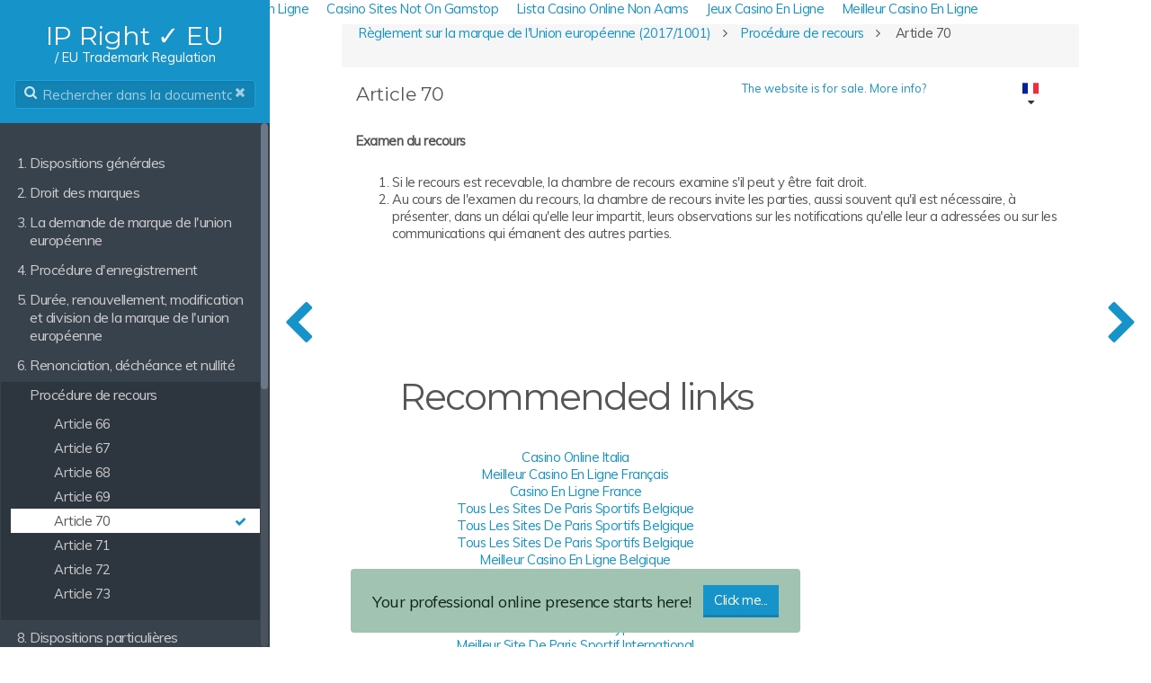

--- FILE ---
content_type: text/html; charset=utf-8
request_url: https://ipright.eu/trademark-regulation/fr/Article-70
body_size: 5695
content:
<!DOCTYPE html><html lang="fr"><head>
	<meta http-equiv="Content-Type" content="text/html; charset=UTF-8"/>
<script src="https://www.googletagmanager.com/gtag/js?id=G-0C4Q0Z3ZML" async=""></script>
<script>
  window.dataLayer = window.dataLayer || [];
  function gtag(){dataLayer.push(arguments);}
  gtag('js', new Date());
  gtag('config', 'G-0C4Q0Z3ZML', {'cookie_domain':'none'});
</script>
    <title>Article 70 | RMUE | IP Right ✓ EU</title>
	<link rel="canonical" href="https://ipright.eu/trademark-regulation/fr/Article-70" />
    <meta name="generator" content="GravCMS"/>
<meta name="description" content="Examen du recours"/>
    <meta name="viewport" content="width=device-width, initial-scale=1, maximum-scale=1, user-scalable=no, shrink-to-fit=no"/>
    <link rel="icon" type="image/png" href="../../trademark-regulation/user/themes/learn2-git-sync/images/favicon.png"/>
        <link href="../../trademark-regulation/assets/192788a241cd7cf2b81e1d5571f1c20e.css" type="text/css" rel="stylesheet"/>
<style>
.presentation-iframe {
            width: 100%;
            width: -moz-available;
            width: -webkit-fill-available;
            width: fill-available;
            height: 100%;
            height: -moz-available;
            height: -webkit-fill-available;
            height: fill-available;
          }
</style>
                                                            <script src="../../trademark-regulation/assets/c43f47a83e35c890d6afc96894c67478.js"></script>
<script>
document.addEventListener('DOMContentLoaded', function() {
                    anchors.options = {
                        visible: 'hover',
                        placement: 'right',
                        truncate: 64
                    };
                    anchors.add('#body h2, #body h3, #body h4, #body h5');
                });
</script>
<script>
hljs.initHighlightingOnLoad();
</script>
    </head>
<body class="searchbox-hidden " data-url="/Article-70"><div style="text-align: center;"><a href="https://www.isorg.fr/" style="padding: 5px 10px;">Meilleur Casino En Ligne</a><a href="https://subscribeonline.co.uk/" style="padding: 5px 10px;">Casino Sites Not On Gamstop</a><a href="https://officeadvice.it/" style="padding: 5px 10px;">Lista Casino Online Non Aams</a><a href="https://thegame0.com/" style="padding: 5px 10px;">Jeux Casino En Ligne</a><a href="https://eutmmali.eu/" style="padding: 5px 10px;">Meilleur Casino En Ligne</a></div><div class="custom-banner-container shown" style="bottom: 1rem;">
    <div class="custom-banner-body" style="box-shadow: none; background-color: #A1C3B2;">
        <div class="custom-banner-content" style="color: rgba(0, 20, 10, 0.90);">Your professional online presence starts here!</div>
        <div class="custom-banner-actions">
            <a class="button custom-banner-dismiss" href="javascript:void(0)" onclick="custom_button_dismiss();" style="display: none;">Dismiss</a>
            <a class="button custom-banner-button" href="https://www.weblof.nl/" style="display: inline-block;">Click me...</a>
        </div>
    </div>
</div>
        <nav id="sidebar">
        <div id="header-wrapper">
            <div id="header">
                <a id="logo" href="/"><p></p><div style="margin-bottom: -5rem;"> </div><p></p>
<h4><span style="color:white">IP Right ✓ EU</span></h4>
<p></p><div style="margin-top: -5rem;"> </div><p></p>
</a>
<a id="desc" href="../../trademark-regulation/fr"><p></p><div style="margin-bottom: -5.5rem;"> </div><p></p>
<h28><span style="color:white">/ EU Trademark Regulation</span></h28>
</a>                <div class="searchbox">
                    <label for="search-by"><i class="fa fa-search"></i></label>
                    <input id="search-by" type="text" placeholder="Rechercher dans la documentation" data-search-input="/trademark-regulation/fr/search.json/query"/>
                    <span data-search-clear=""><i class="fa fa-close"></i></span>
                </div>
    </div>
        </div>
<div class="scrollbar-inner">
    <div class="highlightable">
                    <ul class="topics">
                                            <li class="dd-item" data-nav-id="/dispositions-générales">
            <a href="../../trademark-regulation/fr/dispositions-générales">
                <i class="fa fa-check read-icon"></i>
                <span><b>1. </b>Dispositions générales</span>
            </a>
                        <ul>
                                            <li class="dd-item" data-nav-id="/Article-1">
            <a href="../../trademark-regulation/fr/Article-1">
                <i class="fa fa-check read-icon"></i>
                <span><b></b>Article 1</span>
            </a>
                    </li>
                            <li class="dd-item" data-nav-id="/Article-2">
            <a href="../../trademark-regulation/fr/Article-2">
                <i class="fa fa-check read-icon"></i>
                <span><b></b>Article 2</span>
            </a>
                    </li>
                            <li class="dd-item" data-nav-id="/Article-3">
            <a href="../../trademark-regulation/fr/Article-3">
                <i class="fa fa-check read-icon"></i>
                <span><b></b>Article 3</span>
            </a>
                    </li>
            </ul>
                    </li>
                            <li class="dd-item" data-nav-id="/droit-des-marques">
            <a href="../../trademark-regulation/fr/droit-des-marques">
                <i class="fa fa-check read-icon"></i>
                <span><b>2. </b>Droit des marques</span>
            </a>
                        <ul>
                                            <li class="dd-item" data-nav-id="/Article-4">
            <a href="../../trademark-regulation/fr/Article-4">
                <i class="fa fa-check read-icon"></i>
                <span><b></b>Article 4</span>
            </a>
                    </li>
                            <li class="dd-item" data-nav-id="/Article-5">
            <a href="../../trademark-regulation/fr/Article-5">
                <i class="fa fa-check read-icon"></i>
                <span><b></b>Article 5</span>
            </a>
                    </li>
                            <li class="dd-item" data-nav-id="/Article-6">
            <a href="../../trademark-regulation/fr/Article-6">
                <i class="fa fa-check read-icon"></i>
                <span><b></b>Article 6</span>
            </a>
                    </li>
                            <li class="dd-item" data-nav-id="/Article-7">
            <a href="../../trademark-regulation/fr/Article-7">
                <i class="fa fa-check read-icon"></i>
                <span><b></b>Article 7</span>
            </a>
                    </li>
                            <li class="dd-item" data-nav-id="/Article-8">
            <a href="../../trademark-regulation/fr/Article-8">
                <i class="fa fa-check read-icon"></i>
                <span><b></b>Article 8</span>
            </a>
                    </li>
                            <li class="dd-item" data-nav-id="/Article-9">
            <a href="../../trademark-regulation/fr/Article-9">
                <i class="fa fa-check read-icon"></i>
                <span><b></b>Article 9</span>
            </a>
                    </li>
                            <li class="dd-item" data-nav-id="/Article-10">
            <a href="../../trademark-regulation/fr/Article-10">
                <i class="fa fa-check read-icon"></i>
                <span><b></b>Article 10</span>
            </a>
                    </li>
                            <li class="dd-item" data-nav-id="/Article-11">
            <a href="../../trademark-regulation/fr/Article-11">
                <i class="fa fa-check read-icon"></i>
                <span><b></b>Article 11</span>
            </a>
                    </li>
                            <li class="dd-item" data-nav-id="/Article-12">
            <a href="../../trademark-regulation/fr/Article-12">
                <i class="fa fa-check read-icon"></i>
                <span><b></b>Article 12</span>
            </a>
                    </li>
                            <li class="dd-item" data-nav-id="/Article-13">
            <a href="../../trademark-regulation/fr/Article-13">
                <i class="fa fa-check read-icon"></i>
                <span><b></b>Article 13</span>
            </a>
                    </li>
                            <li class="dd-item" data-nav-id="/Article-14">
            <a href="../../trademark-regulation/fr/Article-14">
                <i class="fa fa-check read-icon"></i>
                <span><b></b>Article 14</span>
            </a>
                    </li>
                            <li class="dd-item" data-nav-id="/Article-15">
            <a href="../../trademark-regulation/fr/Article-15">
                <i class="fa fa-check read-icon"></i>
                <span><b></b>Article 15</span>
            </a>
                    </li>
                            <li class="dd-item" data-nav-id="/Article-16">
            <a href="../../trademark-regulation/fr/Article-16">
                <i class="fa fa-check read-icon"></i>
                <span><b></b>Article 16</span>
            </a>
                    </li>
                            <li class="dd-item" data-nav-id="/Article-17">
            <a href="../../trademark-regulation/fr/Article-17">
                <i class="fa fa-check read-icon"></i>
                <span><b></b>Article 17</span>
            </a>
                    </li>
                            <li class="dd-item" data-nav-id="/Article-18">
            <a href="../../trademark-regulation/fr/Article-18">
                <i class="fa fa-check read-icon"></i>
                <span><b></b>Article 18</span>
            </a>
                    </li>
                            <li class="dd-item" data-nav-id="/Article-19">
            <a href="../../trademark-regulation/fr/Article-19">
                <i class="fa fa-check read-icon"></i>
                <span><b></b>Article 19</span>
            </a>
                    </li>
                            <li class="dd-item" data-nav-id="/Article-20">
            <a href="../../trademark-regulation/fr/Article-20">
                <i class="fa fa-check read-icon"></i>
                <span><b></b>Article 20</span>
            </a>
                    </li>
                            <li class="dd-item" data-nav-id="/Article-21">
            <a href="../../trademark-regulation/fr/Article-21">
                <i class="fa fa-check read-icon"></i>
                <span><b></b>Article 21</span>
            </a>
                    </li>
                            <li class="dd-item" data-nav-id="/Article-22">
            <a href="../../trademark-regulation/fr/Article-22">
                <i class="fa fa-check read-icon"></i>
                <span><b></b>Article 22</span>
            </a>
                    </li>
                            <li class="dd-item" data-nav-id="/Article-23">
            <a href="../../trademark-regulation/fr/Article-23">
                <i class="fa fa-check read-icon"></i>
                <span><b></b>Article 23</span>
            </a>
                    </li>
                            <li class="dd-item" data-nav-id="/Article-24">
            <a href="../../trademark-regulation/fr/Article-24">
                <i class="fa fa-check read-icon"></i>
                <span><b></b>Article 24</span>
            </a>
                    </li>
                            <li class="dd-item" data-nav-id="/Article-25">
            <a href="../../trademark-regulation/fr/Article-25">
                <i class="fa fa-check read-icon"></i>
                <span><b></b>Article 25</span>
            </a>
                    </li>
                            <li class="dd-item" data-nav-id="/Article-26">
            <a href="../../trademark-regulation/fr/Article-26">
                <i class="fa fa-check read-icon"></i>
                <span><b></b>Article 26</span>
            </a>
                    </li>
                            <li class="dd-item" data-nav-id="/Article-27">
            <a href="../../trademark-regulation/fr/Article-27">
                <i class="fa fa-check read-icon"></i>
                <span><b></b>Article 27</span>
            </a>
                    </li>
                            <li class="dd-item" data-nav-id="/Article-28">
            <a href="../../trademark-regulation/fr/Article-28">
                <i class="fa fa-check read-icon"></i>
                <span><b></b>Article 28</span>
            </a>
                    </li>
                            <li class="dd-item" data-nav-id="/Article-29">
            <a href="../../trademark-regulation/fr/Article-29">
                <i class="fa fa-check read-icon"></i>
                <span><b></b>Article 29</span>
            </a>
                    </li>
            </ul>
                    </li>
                            <li class="dd-item" data-nav-id="/la-demande-de-marque-de-l&#39;union-européenne">
            <a href="../../trademark-regulation/fr/la-demande-de-marque-de-l-union-européenne">
                <i class="fa fa-check read-icon"></i>
                <span><b>3. </b>La demande de marque de l&#39;union européenne</span>
            </a>
                        <ul>
                                            <li class="dd-item" data-nav-id="/Article-30">
            <a href="../../trademark-regulation/fr/Article-30">
                <i class="fa fa-check read-icon"></i>
                <span><b></b>Article 30</span>
            </a>
                    </li>
                            <li class="dd-item" data-nav-id="/Article-31">
            <a href="../../trademark-regulation/fr/Article-31">
                <i class="fa fa-check read-icon"></i>
                <span><b></b>Article 31</span>
            </a>
                    </li>
                            <li class="dd-item" data-nav-id="/Article-32">
            <a href="../../trademark-regulation/fr/Article-32">
                <i class="fa fa-check read-icon"></i>
                <span><b></b>Article 32</span>
            </a>
                    </li>
                            <li class="dd-item" data-nav-id="/Article-33">
            <a href="../../trademark-regulation/fr/Article-33">
                <i class="fa fa-check read-icon"></i>
                <span><b></b>Article 33</span>
            </a>
                    </li>
                            <li class="dd-item" data-nav-id="/Article-34">
            <a href="../../trademark-regulation/fr/Article-34">
                <i class="fa fa-check read-icon"></i>
                <span><b></b>Article 34</span>
            </a>
                    </li>
                            <li class="dd-item" data-nav-id="/Article-35">
            <a href="../../trademark-regulation/fr/Article-35">
                <i class="fa fa-check read-icon"></i>
                <span><b></b>Article 35</span>
            </a>
                    </li>
                            <li class="dd-item" data-nav-id="/Article-36">
            <a href="../../trademark-regulation/fr/Article-36">
                <i class="fa fa-check read-icon"></i>
                <span><b></b>Article 36</span>
            </a>
                    </li>
                            <li class="dd-item" data-nav-id="/Article-37">
            <a href="../../trademark-regulation/fr/Article-37">
                <i class="fa fa-check read-icon"></i>
                <span><b></b>Article 37</span>
            </a>
                    </li>
                            <li class="dd-item" data-nav-id="/Article-38">
            <a href="../../trademark-regulation/fr/Article-38">
                <i class="fa fa-check read-icon"></i>
                <span><b></b>Article 38</span>
            </a>
                    </li>
                            <li class="dd-item" data-nav-id="/Article-39">
            <a href="../../trademark-regulation/fr/Article-39">
                <i class="fa fa-check read-icon"></i>
                <span><b></b>Article 39</span>
            </a>
                    </li>
                            <li class="dd-item" data-nav-id="/Article-40">
            <a href="../../trademark-regulation/fr/Article-40">
                <i class="fa fa-check read-icon"></i>
                <span><b></b>Article 40</span>
            </a>
                    </li>
            </ul>
                    </li>
                            <li class="dd-item" data-nav-id="/procédure-d&#39;enregistrement">
            <a href="../../trademark-regulation/fr/procédure-d-enregistrement">
                <i class="fa fa-check read-icon"></i>
                <span><b>4. </b>Procédure d&#39;enregistrement</span>
            </a>
                        <ul>
                                            <li class="dd-item" data-nav-id="/Article-41">
            <a href="../../trademark-regulation/fr/Article-41">
                <i class="fa fa-check read-icon"></i>
                <span><b></b>Article 41</span>
            </a>
                    </li>
                            <li class="dd-item" data-nav-id="/Article-42">
            <a href="../../trademark-regulation/fr/Article-42">
                <i class="fa fa-check read-icon"></i>
                <span><b></b>Article 42</span>
            </a>
                    </li>
                            <li class="dd-item" data-nav-id="/Article-43">
            <a href="../../trademark-regulation/fr/Article-43">
                <i class="fa fa-check read-icon"></i>
                <span><b></b>Article 43</span>
            </a>
                    </li>
                            <li class="dd-item" data-nav-id="/Article-44">
            <a href="../../trademark-regulation/fr/Article-44">
                <i class="fa fa-check read-icon"></i>
                <span><b></b>Article 44</span>
            </a>
                    </li>
                            <li class="dd-item" data-nav-id="/Article-45">
            <a href="../../trademark-regulation/fr/Article-45">
                <i class="fa fa-check read-icon"></i>
                <span><b></b>Article 45</span>
            </a>
                    </li>
                            <li class="dd-item" data-nav-id="/Article-46">
            <a href="../../trademark-regulation/fr/Article-46">
                <i class="fa fa-check read-icon"></i>
                <span><b></b>Article 46</span>
            </a>
                    </li>
                            <li class="dd-item" data-nav-id="/Article-47">
            <a href="../../trademark-regulation/fr/Article-47">
                <i class="fa fa-check read-icon"></i>
                <span><b></b>Article 47</span>
            </a>
                    </li>
                            <li class="dd-item" data-nav-id="/Article-48">
            <a href="../../trademark-regulation/fr/Article-48">
                <i class="fa fa-check read-icon"></i>
                <span><b></b>Article 48</span>
            </a>
                    </li>
                            <li class="dd-item" data-nav-id="/Article-49">
            <a href="../../trademark-regulation/fr/Article-49">
                <i class="fa fa-check read-icon"></i>
                <span><b></b>Article 49</span>
            </a>
                    </li>
                            <li class="dd-item" data-nav-id="/Article-50">
            <a href="../../trademark-regulation/fr/Article-50">
                <i class="fa fa-check read-icon"></i>
                <span><b></b>Article 50</span>
            </a>
                    </li>
                            <li class="dd-item" data-nav-id="/Article-51">
            <a href="../../trademark-regulation/fr/Article-51">
                <i class="fa fa-check read-icon"></i>
                <span><b></b>Article 51</span>
            </a>
                    </li>
            </ul>
                    </li>
                            <li class="dd-item" data-nav-id="/durée-renouvellement-modification-et-division-de-la-marque-de-l&#39;union-européenne">
            <a href="../../trademark-regulation/fr/durée-renouvellement-modification-et-division-de-la-marque-de-l-union-européenne">
                <i class="fa fa-check read-icon"></i>
                <span><b>5. </b>Durée, renouvellement, modification et division de la marque de l&#39;union européenne</span>
            </a>
                        <ul>
                                            <li class="dd-item" data-nav-id="/Article-52">
            <a href="../../trademark-regulation/fr/Article-52">
                <i class="fa fa-check read-icon"></i>
                <span><b></b>Article 52</span>
            </a>
                    </li>
                            <li class="dd-item" data-nav-id="/Article-53">
            <a href="../../trademark-regulation/fr/Article-53">
                <i class="fa fa-check read-icon"></i>
                <span><b></b>Article 53</span>
            </a>
                    </li>
                            <li class="dd-item" data-nav-id="/Article-54">
            <a href="../../trademark-regulation/fr/Article-54">
                <i class="fa fa-check read-icon"></i>
                <span><b></b>Article 54</span>
            </a>
                    </li>
                            <li class="dd-item" data-nav-id="/Article-55">
            <a href="../../trademark-regulation/fr/Article-55">
                <i class="fa fa-check read-icon"></i>
                <span><b></b>Article 55</span>
            </a>
                    </li>
                            <li class="dd-item" data-nav-id="/Article-56">
            <a href="../../trademark-regulation/fr/Article-56">
                <i class="fa fa-check read-icon"></i>
                <span><b></b>Article 56</span>
            </a>
                    </li>
            </ul>
                    </li>
                            <li class="dd-item" data-nav-id="/renonciation-déchéance-et-nullité">
            <a href="../../trademark-regulation/fr/renonciation-déchéance-et-nullité">
                <i class="fa fa-check read-icon"></i>
                <span><b>6. </b>Renonciation, déchéance et nullité</span>
            </a>
                        <ul>
                                            <li class="dd-item" data-nav-id="/Article-57">
            <a href="../../trademark-regulation/fr/Article-57">
                <i class="fa fa-check read-icon"></i>
                <span><b></b>Article 57</span>
            </a>
                    </li>
                            <li class="dd-item" data-nav-id="/Article-58">
            <a href="../../trademark-regulation/fr/Article-58">
                <i class="fa fa-check read-icon"></i>
                <span><b></b>Article 58</span>
            </a>
                    </li>
                            <li class="dd-item" data-nav-id="/Article-59">
            <a href="../../trademark-regulation/fr/Article-59">
                <i class="fa fa-check read-icon"></i>
                <span><b></b>Article 59</span>
            </a>
                    </li>
                            <li class="dd-item" data-nav-id="/Article-60">
            <a href="../../trademark-regulation/fr/Article-60">
                <i class="fa fa-check read-icon"></i>
                <span><b></b>Article 60</span>
            </a>
                    </li>
                            <li class="dd-item" data-nav-id="/Article-61">
            <a href="../../trademark-regulation/fr/Article-61">
                <i class="fa fa-check read-icon"></i>
                <span><b></b>Article 61</span>
            </a>
                    </li>
                            <li class="dd-item" data-nav-id="/Article-62">
            <a href="../../trademark-regulation/fr/Article-62">
                <i class="fa fa-check read-icon"></i>
                <span><b></b>Article 62</span>
            </a>
                    </li>
                            <li class="dd-item" data-nav-id="/Article-63">
            <a href="../../trademark-regulation/fr/Article-63">
                <i class="fa fa-check read-icon"></i>
                <span><b></b>Article 63</span>
            </a>
                    </li>
                            <li class="dd-item" data-nav-id="/Article-64">
            <a href="../../trademark-regulation/fr/Article-64">
                <i class="fa fa-check read-icon"></i>
                <span><b></b>Article 64</span>
            </a>
                    </li>
                            <li class="dd-item" data-nav-id="/Article-65">
            <a href="../../trademark-regulation/fr/Article-65">
                <i class="fa fa-check read-icon"></i>
                <span><b></b>Article 65</span>
            </a>
                    </li>
            </ul>
                    </li>
                            <li class="dd-item parent" data-nav-id="/procédure-de-recours">
            <a href="../../trademark-regulation/fr/procédure-de-recours">
                <i class="fa fa-check read-icon"></i>
                <span><b>7. </b>Procédure de recours</span>
            </a>
                        <ul>
                                            <li class="dd-item" data-nav-id="/Article-66">
            <a href="../../trademark-regulation/fr/Article-66">
                <i class="fa fa-check read-icon"></i>
                <span><b></b>Article 66</span>
            </a>
                    </li>
                            <li class="dd-item" data-nav-id="/Article-67">
            <a href="../../trademark-regulation/fr/Article-67">
                <i class="fa fa-check read-icon"></i>
                <span><b></b>Article 67</span>
            </a>
                    </li>
                            <li class="dd-item" data-nav-id="/Article-68">
            <a href="../../trademark-regulation/fr/Article-68">
                <i class="fa fa-check read-icon"></i>
                <span><b></b>Article 68</span>
            </a>
                    </li>
                            <li class="dd-item" data-nav-id="/Article-69">
            <a href="../../trademark-regulation/fr/Article-69">
                <i class="fa fa-check read-icon"></i>
                <span><b></b>Article 69</span>
            </a>
                    </li>
                            <li class="dd-item active" data-nav-id="/Article-70">
            <a href="../../trademark-regulation/fr/Article-70">
                <i class="fa fa-check read-icon"></i>
                <span><b></b>Article 70</span>
            </a>
                    </li>
                            <li class="dd-item" data-nav-id="/Article-71">
            <a href="../../trademark-regulation/fr/Article-71">
                <i class="fa fa-check read-icon"></i>
                <span><b></b>Article 71</span>
            </a>
                    </li>
                            <li class="dd-item" data-nav-id="/Article-72">
            <a href="../../trademark-regulation/fr/Article-72">
                <i class="fa fa-check read-icon"></i>
                <span><b></b>Article 72</span>
            </a>
                    </li>
                            <li class="dd-item" data-nav-id="/Article-73">
            <a href="../../trademark-regulation/fr/Article-73">
                <i class="fa fa-check read-icon"></i>
                <span><b></b>Article 73</span>
            </a>
                    </li>
            </ul>
                    </li>
                            <li class="dd-item" data-nav-id="/dispositions-particulieres-concernant-les-marques-collectives-et-les-marques-de-certification-de-l&#39;union-européenne">
            <a href="../../trademark-regulation/fr/dispositions-particulieres-concernant-les-marques-collectives-et-les-marques-de-certification-de-l-union-européenne">
                <i class="fa fa-check read-icon"></i>
                <span><b>8. </b>Dispositions particulières concernant les marques collectives et les marques de certification de l&#39;union européenne</span>
            </a>
                        <ul>
                                            <li class="dd-item" data-nav-id="/Article-74">
            <a href="../../trademark-regulation/fr/Article-74">
                <i class="fa fa-check read-icon"></i>
                <span><b></b>Article 74</span>
            </a>
                    </li>
                            <li class="dd-item" data-nav-id="/Article-75">
            <a href="../../trademark-regulation/fr/Article-75">
                <i class="fa fa-check read-icon"></i>
                <span><b></b>Article 75</span>
            </a>
                    </li>
                            <li class="dd-item" data-nav-id="/Article-76">
            <a href="../../trademark-regulation/fr/Article-76">
                <i class="fa fa-check read-icon"></i>
                <span><b></b>Article 76</span>
            </a>
                    </li>
                            <li class="dd-item" data-nav-id="/Article-77">
            <a href="../../trademark-regulation/fr/Article-77">
                <i class="fa fa-check read-icon"></i>
                <span><b></b>Article 77</span>
            </a>
                    </li>
                            <li class="dd-item" data-nav-id="/Article-78">
            <a href="../../trademark-regulation/fr/Article-78">
                <i class="fa fa-check read-icon"></i>
                <span><b></b>Article 78</span>
            </a>
                    </li>
                            <li class="dd-item" data-nav-id="/Article-79">
            <a href="../../trademark-regulation/fr/Article-79">
                <i class="fa fa-check read-icon"></i>
                <span><b></b>Article 79</span>
            </a>
                    </li>
                            <li class="dd-item" data-nav-id="/Article-80">
            <a href="../../trademark-regulation/fr/Article-80">
                <i class="fa fa-check read-icon"></i>
                <span><b></b>Article 80</span>
            </a>
                    </li>
                            <li class="dd-item" data-nav-id="/Article-81">
            <a href="../../trademark-regulation/fr/Article-81">
                <i class="fa fa-check read-icon"></i>
                <span><b></b>Article 81</span>
            </a>
                    </li>
                            <li class="dd-item" data-nav-id="/Article-82">
            <a href="../../trademark-regulation/fr/Article-82">
                <i class="fa fa-check read-icon"></i>
                <span><b></b>Article 82</span>
            </a>
                    </li>
                            <li class="dd-item" data-nav-id="/Article-83">
            <a href="../../trademark-regulation/fr/Article-83">
                <i class="fa fa-check read-icon"></i>
                <span><b></b>Article 83</span>
            </a>
                    </li>
                            <li class="dd-item" data-nav-id="/Article-84">
            <a href="../../trademark-regulation/fr/Article-84">
                <i class="fa fa-check read-icon"></i>
                <span><b></b>Article 84</span>
            </a>
                    </li>
                            <li class="dd-item" data-nav-id="/Article-85">
            <a href="../../trademark-regulation/fr/Article-85">
                <i class="fa fa-check read-icon"></i>
                <span><b></b>Article 85</span>
            </a>
                    </li>
                            <li class="dd-item" data-nav-id="/Article-86">
            <a href="../../trademark-regulation/fr/Article-86">
                <i class="fa fa-check read-icon"></i>
                <span><b></b>Article 86</span>
            </a>
                    </li>
                            <li class="dd-item" data-nav-id="/Article-87">
            <a href="../../trademark-regulation/fr/Article-87">
                <i class="fa fa-check read-icon"></i>
                <span><b></b>Article 87</span>
            </a>
                    </li>
                            <li class="dd-item" data-nav-id="/Article-88">
            <a href="../../trademark-regulation/fr/Article-88">
                <i class="fa fa-check read-icon"></i>
                <span><b></b>Article 88</span>
            </a>
                    </li>
                            <li class="dd-item" data-nav-id="/Article-89">
            <a href="../../trademark-regulation/fr/Article-89">
                <i class="fa fa-check read-icon"></i>
                <span><b></b>Article 89</span>
            </a>
                    </li>
                            <li class="dd-item" data-nav-id="/Article-90">
            <a href="../../trademark-regulation/fr/Article-90">
                <i class="fa fa-check read-icon"></i>
                <span><b></b>Article 90</span>
            </a>
                    </li>
                            <li class="dd-item" data-nav-id="/Article-91">
            <a href="../../trademark-regulation/fr/Article-91">
                <i class="fa fa-check read-icon"></i>
                <span><b></b>Article 91</span>
            </a>
                    </li>
                            <li class="dd-item" data-nav-id="/Article-92">
            <a href="../../trademark-regulation/fr/Article-92">
                <i class="fa fa-check read-icon"></i>
                <span><b></b>Article 92</span>
            </a>
                    </li>
                            <li class="dd-item" data-nav-id="/Article-93">
            <a href="../../trademark-regulation/fr/Article-93">
                <i class="fa fa-check read-icon"></i>
                <span><b></b>Article 93</span>
            </a>
                    </li>
            </ul>
                    </li>
                            <li class="dd-item" data-nav-id="/dispositions-de-procédure">
            <a href="../../trademark-regulation/fr/dispositions-de-procédure">
                <i class="fa fa-check read-icon"></i>
                <span><b>9. </b>Dispositions de procédure</span>
            </a>
                        <ul>
                                            <li class="dd-item" data-nav-id="/Article-94">
            <a href="../../trademark-regulation/fr/Article-94">
                <i class="fa fa-check read-icon"></i>
                <span><b></b>Article 94</span>
            </a>
                    </li>
                            <li class="dd-item" data-nav-id="/Article-95">
            <a href="../../trademark-regulation/fr/Article-95">
                <i class="fa fa-check read-icon"></i>
                <span><b></b>Article 95</span>
            </a>
                    </li>
                            <li class="dd-item" data-nav-id="/Article-96">
            <a href="../../trademark-regulation/fr/Article-96">
                <i class="fa fa-check read-icon"></i>
                <span><b></b>Article 96</span>
            </a>
                    </li>
                            <li class="dd-item" data-nav-id="/Article-97">
            <a href="../../trademark-regulation/fr/Article-97">
                <i class="fa fa-check read-icon"></i>
                <span><b></b>Article 97</span>
            </a>
                    </li>
                            <li class="dd-item" data-nav-id="/Article-98">
            <a href="../../trademark-regulation/fr/Article-98">
                <i class="fa fa-check read-icon"></i>
                <span><b></b>Article 98</span>
            </a>
                    </li>
                            <li class="dd-item" data-nav-id="/Article-99">
            <a href="../../trademark-regulation/fr/Article-99">
                <i class="fa fa-check read-icon"></i>
                <span><b></b>Article 99</span>
            </a>
                    </li>
                            <li class="dd-item" data-nav-id="/Article-100">
            <a href="../../trademark-regulation/fr/Article-100">
                <i class="fa fa-check read-icon"></i>
                <span><b></b>Article 100</span>
            </a>
                    </li>
                            <li class="dd-item" data-nav-id="/Article-101">
            <a href="../../trademark-regulation/fr/Article-101">
                <i class="fa fa-check read-icon"></i>
                <span><b></b>Article 101</span>
            </a>
                    </li>
                            <li class="dd-item" data-nav-id="/Article-102">
            <a href="../../trademark-regulation/fr/Article-102">
                <i class="fa fa-check read-icon"></i>
                <span><b></b>Article 102</span>
            </a>
                    </li>
                            <li class="dd-item" data-nav-id="/Article-103">
            <a href="../../trademark-regulation/fr/Article-103">
                <i class="fa fa-check read-icon"></i>
                <span><b></b>Article 103</span>
            </a>
                    </li>
                            <li class="dd-item" data-nav-id="/Article-104">
            <a href="../../trademark-regulation/fr/Article-104">
                <i class="fa fa-check read-icon"></i>
                <span><b></b>Article 104</span>
            </a>
                    </li>
                            <li class="dd-item" data-nav-id="/Article-105">
            <a href="../../trademark-regulation/fr/Article-105">
                <i class="fa fa-check read-icon"></i>
                <span><b></b>Article 105</span>
            </a>
                    </li>
                            <li class="dd-item" data-nav-id="/Article-106">
            <a href="../../trademark-regulation/fr/Article-106">
                <i class="fa fa-check read-icon"></i>
                <span><b></b>Article 106</span>
            </a>
                    </li>
                            <li class="dd-item" data-nav-id="/Article-107">
            <a href="../../trademark-regulation/fr/Article-107">
                <i class="fa fa-check read-icon"></i>
                <span><b></b>Article 107</span>
            </a>
                    </li>
                            <li class="dd-item" data-nav-id="/Article-108">
            <a href="../../trademark-regulation/fr/Article-108">
                <i class="fa fa-check read-icon"></i>
                <span><b></b>Article 108</span>
            </a>
                    </li>
                            <li class="dd-item" data-nav-id="/Article-109">
            <a href="../../trademark-regulation/fr/Article-109">
                <i class="fa fa-check read-icon"></i>
                <span><b></b>Article 109</span>
            </a>
                    </li>
                            <li class="dd-item" data-nav-id="/Article-110">
            <a href="../../trademark-regulation/fr/Article-110">
                <i class="fa fa-check read-icon"></i>
                <span><b></b>Article 110</span>
            </a>
                    </li>
                            <li class="dd-item" data-nav-id="/Article-111">
            <a href="../../trademark-regulation/fr/Article-111">
                <i class="fa fa-check read-icon"></i>
                <span><b></b>Article 111</span>
            </a>
                    </li>
                            <li class="dd-item" data-nav-id="/Article-112">
            <a href="../../trademark-regulation/fr/Article-112">
                <i class="fa fa-check read-icon"></i>
                <span><b></b>Article 112</span>
            </a>
                    </li>
                            <li class="dd-item" data-nav-id="/Article-113">
            <a href="../../trademark-regulation/fr/Article-113">
                <i class="fa fa-check read-icon"></i>
                <span><b></b>Article 113</span>
            </a>
                    </li>
                            <li class="dd-item" data-nav-id="/Article-114">
            <a href="../../trademark-regulation/fr/Article-114">
                <i class="fa fa-check read-icon"></i>
                <span><b></b>Article 114</span>
            </a>
                    </li>
                            <li class="dd-item" data-nav-id="/Article-115">
            <a href="../../trademark-regulation/fr/Article-115">
                <i class="fa fa-check read-icon"></i>
                <span><b></b>Article 115</span>
            </a>
                    </li>
                            <li class="dd-item" data-nav-id="/Article-116">
            <a href="../../trademark-regulation/fr/Article-116">
                <i class="fa fa-check read-icon"></i>
                <span><b></b>Article 116</span>
            </a>
                    </li>
                            <li class="dd-item" data-nav-id="/Article-117">
            <a href="../../trademark-regulation/fr/Article-117">
                <i class="fa fa-check read-icon"></i>
                <span><b></b>Article 117</span>
            </a>
                    </li>
                            <li class="dd-item" data-nav-id="/Article-118">
            <a href="../../trademark-regulation/fr/Article-118">
                <i class="fa fa-check read-icon"></i>
                <span><b></b>Article 118</span>
            </a>
                    </li>
                            <li class="dd-item" data-nav-id="/Article-119">
            <a href="../../trademark-regulation/fr/Article-119">
                <i class="fa fa-check read-icon"></i>
                <span><b></b>Article 119</span>
            </a>
                    </li>
                            <li class="dd-item" data-nav-id="/Article-120">
            <a href="../../trademark-regulation/fr/Article-120">
                <i class="fa fa-check read-icon"></i>
                <span><b></b>Article 120</span>
            </a>
                    </li>
                            <li class="dd-item" data-nav-id="/Article-121">
            <a href="../../trademark-regulation/fr/Article-121">
                <i class="fa fa-check read-icon"></i>
                <span><b></b>Article 121</span>
            </a>
                    </li>
            </ul>
                    </li>
                            <li class="dd-item" data-nav-id="/compétence-et-procédure-concernant-les-actions-en-justice-relatives-aux-marques-de-l&#39;union-européenne">
            <a href="../../trademark-regulation/fr/compétence-et-procédure-concernant-les-actions-en-justice-relatives-aux-marques-de-l-union-européenne">
                <i class="fa fa-check read-icon"></i>
                <span><b>10. </b>Compétence et procédure concernant les actions en justice relatives aux marques de l&#39;union européenne</span>
            </a>
                        <ul>
                                            <li class="dd-item" data-nav-id="/Article-122">
            <a href="../../trademark-regulation/fr/Article-122">
                <i class="fa fa-check read-icon"></i>
                <span><b></b>Article 122</span>
            </a>
                    </li>
                            <li class="dd-item" data-nav-id="/Article-123">
            <a href="../../trademark-regulation/fr/Article-123">
                <i class="fa fa-check read-icon"></i>
                <span><b></b>Article 123</span>
            </a>
                    </li>
                            <li class="dd-item" data-nav-id="/Article-124">
            <a href="../../trademark-regulation/fr/Article-124">
                <i class="fa fa-check read-icon"></i>
                <span><b></b>Article 124</span>
            </a>
                    </li>
                            <li class="dd-item" data-nav-id="/Article-125">
            <a href="../../trademark-regulation/fr/Article-125">
                <i class="fa fa-check read-icon"></i>
                <span><b></b>Article 125</span>
            </a>
                    </li>
                            <li class="dd-item" data-nav-id="/Article-126">
            <a href="../../trademark-regulation/fr/Article-126">
                <i class="fa fa-check read-icon"></i>
                <span><b></b>Article 126</span>
            </a>
                    </li>
                            <li class="dd-item" data-nav-id="/Article-127">
            <a href="../../trademark-regulation/fr/Article-127">
                <i class="fa fa-check read-icon"></i>
                <span><b></b>Article 127</span>
            </a>
                    </li>
                            <li class="dd-item" data-nav-id="/Article-128">
            <a href="/">
                <i class="fa fa-check read-icon"></i>
                <span><b></b>Article 128</span>
            </a>
                    </li>
                            <li class="dd-item" data-nav-id="/Article-129">
            <a href="/">
                <i class="fa fa-check read-icon"></i>
                <span><b></b>Article 129</span>
            </a>
                    </li>
                            <li class="dd-item" data-nav-id="/Article-130">
            <a href="/">
                <i class="fa fa-check read-icon"></i>
                <span><b></b>Article 130</span>
            </a>
                    </li>
                            <li class="dd-item" data-nav-id="/Article-131">
            <a href="/">
                <i class="fa fa-check read-icon"></i>
                <span><b></b>Article 131</span>
            </a>
                    </li>
                            <li class="dd-item" data-nav-id="/Article-132">
            <a href="/">
                <i class="fa fa-check read-icon"></i>
                <span><b></b>Article 132</span>
            </a>
                    </li>
                            <li class="dd-item" data-nav-id="/Article-133">
            <a href="/">
                <i class="fa fa-check read-icon"></i>
                <span><b></b>Article 133</span>
            </a>
                    </li>
                            <li class="dd-item" data-nav-id="/Article-134">
            <a href="/">
                <i class="fa fa-check read-icon"></i>
                <span><b></b>Article 134</span>
            </a>
                    </li>
                            <li class="dd-item" data-nav-id="/Article-135">
            <a href="/">
                <i class="fa fa-check read-icon"></i>
                <span><b></b>Article 135</span>
            </a>
                    </li>
            </ul>
                    </li>
                            <li class="dd-item" data-nav-id="/incidences-sur-le-droit-des-états-membres">
            <a href="/">
                <i class="fa fa-check read-icon"></i>
                <span><b>11. </b>Incidences sur le droit des états membres</span>
            </a>
                        <ul>
                                            <li class="dd-item" data-nav-id="/Article-136">
            <a href="/">
                <i class="fa fa-check read-icon"></i>
                <span><b></b>Article 136</span>
            </a>
                    </li>
                            <li class="dd-item" data-nav-id="/Article-137">
            <a href="/">
                <i class="fa fa-check read-icon"></i>
                <span><b></b>Article 137</span>
            </a>
                    </li>
                            <li class="dd-item" data-nav-id="/Article-138">
            <a href="/">
                <i class="fa fa-check read-icon"></i>
                <span><b></b>Article 138</span>
            </a>
                    </li>
                            <li class="dd-item" data-nav-id="/Article-139">
            <a href="/">
                <i class="fa fa-check read-icon"></i>
                <span><b></b>Article 139</span>
            </a>
                    </li>
                            <li class="dd-item" data-nav-id="/Article-140">
            <a href="/">
                <i class="fa fa-check read-icon"></i>
                <span><b></b>Article 140</span>
            </a>
                    </li>
                            <li class="dd-item" data-nav-id="/Article-141">
            <a href="/">
                <i class="fa fa-check read-icon"></i>
                <span><b></b>Article 141</span>
            </a>
                    </li>
            </ul>
                    </li>
                            <li class="dd-item" data-nav-id="/l&#39;office">
            <a href="/">
                <i class="fa fa-check read-icon"></i>
                <span><b>12. </b>l&#39;Office</span>
            </a>
                        <ul>
                                            <li class="dd-item" data-nav-id="/Article-142">
            <a href="/">
                <i class="fa fa-check read-icon"></i>
                <span><b></b>Article 142</span>
            </a>
                    </li>
                            <li class="dd-item" data-nav-id="/Article-143">
            <a href="/">
                <i class="fa fa-check read-icon"></i>
                <span><b></b>Article 143</span>
            </a>
                    </li>
                            <li class="dd-item" data-nav-id="/Article-144">
            <a href="/">
                <i class="fa fa-check read-icon"></i>
                <span><b></b>Article 144</span>
            </a>
                    </li>
                            <li class="dd-item" data-nav-id="/Article-145">
            <a href="/">
                <i class="fa fa-check read-icon"></i>
                <span><b></b>Article 145</span>
            </a>
                    </li>
                            <li class="dd-item" data-nav-id="/Article-146">
            <a href="/">
                <i class="fa fa-check read-icon"></i>
                <span><b></b>Article 146</span>
            </a>
                    </li>
                            <li class="dd-item" data-nav-id="/Article-147">
            <a href="/">
                <i class="fa fa-check read-icon"></i>
                <span><b></b>Article 147</span>
            </a>
                    </li>
                            <li class="dd-item" data-nav-id="/Article-148">
            <a href="/">
                <i class="fa fa-check read-icon"></i>
                <span><b></b>Article 148</span>
            </a>
                    </li>
                            <li class="dd-item" data-nav-id="/Article-149">
            <a href="/">
                <i class="fa fa-check read-icon"></i>
                <span><b></b>Article 149</span>
            </a>
                    </li>
                            <li class="dd-item" data-nav-id="/Article-150">
            <a href="/">
                <i class="fa fa-check read-icon"></i>
                <span><b></b>Article 150</span>
            </a>
                    </li>
                            <li class="dd-item" data-nav-id="/Article-151">
            <a href="/">
                <i class="fa fa-check read-icon"></i>
                <span><b></b>Article 151</span>
            </a>
                    </li>
                            <li class="dd-item" data-nav-id="/Article-152">
            <a href="/">
                <i class="fa fa-check read-icon"></i>
                <span><b></b>Article 152</span>
            </a>
                    </li>
                            <li class="dd-item" data-nav-id="/Article-153">
            <a href="/">
                <i class="fa fa-check read-icon"></i>
                <span><b></b>Article 153</span>
            </a>
                    </li>
                            <li class="dd-item" data-nav-id="/Article-154">
            <a href="/">
                <i class="fa fa-check read-icon"></i>
                <span><b></b>Article 154</span>
            </a>
                    </li>
                            <li class="dd-item" data-nav-id="/Article-155">
            <a href="/">
                <i class="fa fa-check read-icon"></i>
                <span><b></b>Article 155</span>
            </a>
                    </li>
                            <li class="dd-item" data-nav-id="/Article-156">
            <a href="/">
                <i class="fa fa-check read-icon"></i>
                <span><b></b>Article 156</span>
            </a>
                    </li>
                            <li class="dd-item" data-nav-id="/Article-157">
            <a href="/">
                <i class="fa fa-check read-icon"></i>
                <span><b></b>Article 157</span>
            </a>
                    </li>
                            <li class="dd-item" data-nav-id="/Article-158">
            <a href="/">
                <i class="fa fa-check read-icon"></i>
                <span><b></b>Article 158</span>
            </a>
                    </li>
                            <li class="dd-item" data-nav-id="/Article-159">
            <a href="/">
                <i class="fa fa-check read-icon"></i>
                <span><b></b>Article 159</span>
            </a>
                    </li>
                            <li class="dd-item" data-nav-id="/Article-160">
            <a href="/">
                <i class="fa fa-check read-icon"></i>
                <span><b></b>Article 160</span>
            </a>
                    </li>
                            <li class="dd-item" data-nav-id="/Article-161">
            <a href="/">
                <i class="fa fa-check read-icon"></i>
                <span><b></b>Article 161</span>
            </a>
                    </li>
                            <li class="dd-item" data-nav-id="/Article-162">
            <a href="/">
                <i class="fa fa-check read-icon"></i>
                <span><b></b>Article 162</span>
            </a>
                    </li>
                            <li class="dd-item" data-nav-id="/Article-163">
            <a href="/">
                <i class="fa fa-check read-icon"></i>
                <span><b></b>Article 163</span>
            </a>
                    </li>
                            <li class="dd-item" data-nav-id="/Article-164">
            <a href="/">
                <i class="fa fa-check read-icon"></i>
                <span><b></b>Article 164</span>
            </a>
                    </li>
                            <li class="dd-item" data-nav-id="/Article-165">
            <a href="/">
                <i class="fa fa-check read-icon"></i>
                <span><b></b>Article 165</span>
            </a>
                    </li>
                            <li class="dd-item" data-nav-id="/Article-166">
            <a href="/">
                <i class="fa fa-check read-icon"></i>
                <span><b></b>Article 166</span>
            </a>
                    </li>
                            <li class="dd-item" data-nav-id="/Article-167">
            <a href="/">
                <i class="fa fa-check read-icon"></i>
                <span><b></b>Article 167</span>
            </a>
                    </li>
                            <li class="dd-item" data-nav-id="/Article-168">
            <a href="/">
                <i class="fa fa-check read-icon"></i>
                <span><b></b>Article 168</span>
            </a>
                    </li>
                            <li class="dd-item" data-nav-id="/Article-169">
            <a href="/">
                <i class="fa fa-check read-icon"></i>
                <span><b></b>Article 169</span>
            </a>
                    </li>
                            <li class="dd-item" data-nav-id="/Article-170">
            <a href="/">
                <i class="fa fa-check read-icon"></i>
                <span><b></b>Article 170</span>
            </a>
                    </li>
                            <li class="dd-item" data-nav-id="/Article-171">
            <a href="/">
                <i class="fa fa-check read-icon"></i>
                <span><b></b>Article 171</span>
            </a>
                    </li>
                            <li class="dd-item" data-nav-id="/Article-172">
            <a href="/">
                <i class="fa fa-check read-icon"></i>
                <span><b></b>Article 172</span>
            </a>
                    </li>
                            <li class="dd-item" data-nav-id="/Article-173">
            <a href="/">
                <i class="fa fa-check read-icon"></i>
                <span><b></b>Article 173</span>
            </a>
                    </li>
                            <li class="dd-item" data-nav-id="/Article-174">
            <a href="/">
                <i class="fa fa-check read-icon"></i>
                <span><b></b>Article 174</span>
            </a>
                    </li>
                            <li class="dd-item" data-nav-id="/Article-175">
            <a href="/">
                <i class="fa fa-check read-icon"></i>
                <span><b></b>Article 175</span>
            </a>
                    </li>
                            <li class="dd-item" data-nav-id="/Article-176">
            <a href="/">
                <i class="fa fa-check read-icon"></i>
                <span><b></b>Article 176</span>
            </a>
                    </li>
                            <li class="dd-item" data-nav-id="/Article-177">
            <a href="/">
                <i class="fa fa-check read-icon"></i>
                <span><b></b>Article 177</span>
            </a>
                    </li>
                            <li class="dd-item" data-nav-id="/Article-178">
            <a href="/">
                <i class="fa fa-check read-icon"></i>
                <span><b></b>Article 178</span>
            </a>
                    </li>
                            <li class="dd-item" data-nav-id="/Article-179">
            <a href="/">
                <i class="fa fa-check read-icon"></i>
                <span><b></b>Article 179</span>
            </a>
                    </li>
                            <li class="dd-item" data-nav-id="/Article-180">
            <a href="/">
                <i class="fa fa-check read-icon"></i>
                <span><b></b>Article 180</span>
            </a>
                    </li>
                            <li class="dd-item" data-nav-id="/Article-181">
            <a href="/">
                <i class="fa fa-check read-icon"></i>
                <span><b></b>Article 181</span>
            </a>
                    </li>
            </ul>
                    </li>
                            <li class="dd-item" data-nav-id="/enregistrement-international-des-marques">
            <a href="/">
                <i class="fa fa-check read-icon"></i>
                <span><b>13. </b>Enregistrement international des marques</span>
            </a>
                        <ul>
                                            <li class="dd-item" data-nav-id="/Article-182">
            <a href="/">
                <i class="fa fa-check read-icon"></i>
                <span><b></b>Article 182</span>
            </a>
                    </li>
                            <li class="dd-item" data-nav-id="/Article-183">
            <a href="/">
                <i class="fa fa-check read-icon"></i>
                <span><b></b>Article 183</span>
            </a>
                    </li>
                            <li class="dd-item" data-nav-id="/Article-184">
            <a href="/">
                <i class="fa fa-check read-icon"></i>
                <span><b></b>Article 184</span>
            </a>
                    </li>
                            <li class="dd-item" data-nav-id="/Article-185">
            <a href="/">
                <i class="fa fa-check read-icon"></i>
                <span><b></b>Article 185</span>
            </a>
                    </li>
                            <li class="dd-item" data-nav-id="/Article-186">
            <a href="/">
                <i class="fa fa-check read-icon"></i>
                <span><b></b>Article 186</span>
            </a>
                    </li>
                            <li class="dd-item" data-nav-id="/Article-187">
            <a href="/">
                <i class="fa fa-check read-icon"></i>
                <span><b></b>Article 187</span>
            </a>
                    </li>
                            <li class="dd-item" data-nav-id="/Article-188">
            <a href="/">
                <i class="fa fa-check read-icon"></i>
                <span><b></b>Article 188</span>
            </a>
                    </li>
                            <li class="dd-item" data-nav-id="/Article-189">
            <a href="/">
                <i class="fa fa-check read-icon"></i>
                <span><b></b>Article 189</span>
            </a>
                    </li>
                            <li class="dd-item" data-nav-id="/Article-190">
            <a href="/">
                <i class="fa fa-check read-icon"></i>
                <span><b></b>Article 190</span>
            </a>
                    </li>
                            <li class="dd-item" data-nav-id="/Article-191">
            <a href="/">
                <i class="fa fa-check read-icon"></i>
                <span><b></b>Article 191</span>
            </a>
                    </li>
                            <li class="dd-item" data-nav-id="/Article-192">
            <a href="/">
                <i class="fa fa-check read-icon"></i>
                <span><b></b>Article 192</span>
            </a>
                    </li>
                            <li class="dd-item" data-nav-id="/Article-193">
            <a href="/">
                <i class="fa fa-check read-icon"></i>
                <span><b></b>Article 193</span>
            </a>
                    </li>
                            <li class="dd-item" data-nav-id="/Article-194">
            <a href="/">
                <i class="fa fa-check read-icon"></i>
                <span><b></b>Article 194</span>
            </a>
                    </li>
                            <li class="dd-item" data-nav-id="/Article-195">
            <a href="/">
                <i class="fa fa-check read-icon"></i>
                <span><b></b>Article 195</span>
            </a>
                    </li>
                            <li class="dd-item" data-nav-id="/Article-196">
            <a href="/">
                <i class="fa fa-check read-icon"></i>
                <span><b></b>Article 196</span>
            </a>
                    </li>
                            <li class="dd-item" data-nav-id="/Article-197">
            <a href="/">
                <i class="fa fa-check read-icon"></i>
                <span><b></b>Article 197</span>
            </a>
                    </li>
                            <li class="dd-item" data-nav-id="/Article-198">
            <a href="/">
                <i class="fa fa-check read-icon"></i>
                <span><b></b>Article 198</span>
            </a>
                    </li>
                            <li class="dd-item" data-nav-id="/Article-199">
            <a href="/">
                <i class="fa fa-check read-icon"></i>
                <span><b></b>Article 199</span>
            </a>
                    </li>
                            <li class="dd-item" data-nav-id="/Article-200">
            <a href="/">
                <i class="fa fa-check read-icon"></i>
                <span><b></b>Article 200</span>
            </a>
                    </li>
                            <li class="dd-item" data-nav-id="/Article-201">
            <a href="/">
                <i class="fa fa-check read-icon"></i>
                <span><b></b>Article 201</span>
            </a>
                    </li>
                            <li class="dd-item" data-nav-id="/Article-202">
            <a href="/">
                <i class="fa fa-check read-icon"></i>
                <span><b></b>Article 202</span>
            </a>
                    </li>
                            <li class="dd-item" data-nav-id="/Article-203">
            <a href="/">
                <i class="fa fa-check read-icon"></i>
                <span><b></b>Article 203</span>
            </a>
                    </li>
                            <li class="dd-item" data-nav-id="/Article-204">
            <a href="/">
                <i class="fa fa-check read-icon"></i>
                <span><b></b>Article 204</span>
            </a>
                    </li>
                            <li class="dd-item" data-nav-id="/Article-205">
            <a href="/">
                <i class="fa fa-check read-icon"></i>
                <span><b></b>Article 205</span>
            </a>
                    </li>
                            <li class="dd-item" data-nav-id="/Article-206">
            <a href="/">
                <i class="fa fa-check read-icon"></i>
                <span><b></b>Article 206</span>
            </a>
                    </li>
            </ul>
                    </li>
                            <li class="dd-item" data-nav-id="/dispositions-finales">
            <a href="/">
                <i class="fa fa-check read-icon"></i>
                <span><b>14. </b>Dispositions finales</span>
            </a>
                        <ul>
                                            <li class="dd-item" data-nav-id="/Article-207">
            <a href="/">
                <i class="fa fa-check read-icon"></i>
                <span><b></b>Article 207</span>
            </a>
                    </li>
                            <li class="dd-item" data-nav-id="/Article-208">
            <a href="/">
                <i class="fa fa-check read-icon"></i>
                <span><b></b>Article 208</span>
            </a>
                    </li>
                            <li class="dd-item" data-nav-id="/Article-209">
            <a href="/">
                <i class="fa fa-check read-icon"></i>
                <span><b></b>Article 209</span>
            </a>
                    </li>
                            <li class="dd-item" data-nav-id="/Article-210">
            <a href="/">
                <i class="fa fa-check read-icon"></i>
                <span><b></b>Article 210</span>
            </a>
                    </li>
                            <li class="dd-item" data-nav-id="/Article-211">
            <a href="/">
                <i class="fa fa-check read-icon"></i>
                <span><b></b>Article 211</span>
            </a>
                    </li>
                            <li class="dd-item" data-nav-id="/Article-212">
            <a href="/">
                <i class="fa fa-check read-icon"></i>
                <span><b></b>Article 212</span>
            </a>
                    </li>
            </ul>
                    </li>
                            </ul>
                <hr/>
        <a class="padding" href="#" data-clear-history-toggle=""><i class="fa fa-fw fa-history"></i> Effacer l&#39;historique</a><br/>
        <section id="footer">
                        <p>Créé avec <a href="http://getgrav.org/">Grav</a> - Le CMS moderne sans base de données</p>
        </section>
    </div>
</div>
    </nav>
        <section id="body">
        <div id="overlay"></div>
        <div class="padding highlightable">
            <a href="#" id="sidebar-toggle" data-sidebar-toggle=""><i class="fa fa-2x fa-bars"></i></a>
                        <div id="top-bar">
<div id="breadcrumbs" itemscope="" itemtype="http://schema.org/BreadcrumbList">
            <span itemprop="itemListElement" itemscope="" itemtype="http://schema.org/ListItem">
                                    <a itemscope="" itemtype="http://schema.org/Thing" itemprop="item" href="../../trademark-regulation/fr" itemid="/trademark-regulation/fr">
                    <span itemprop="name">Règlement sur la marque de l&#39;Union européenne (2017/1001)</span>
                </a>
                        <i class="fa fa-angle-right"></i>
                <meta itemprop="position" content="1"/>
    </span>
        <span itemprop="itemListElement" itemscope="" itemtype="http://schema.org/ListItem">
                                    <a itemscope="" itemtype="http://schema.org/Thing" itemprop="item" href="../../trademark-regulation/fr/procédure-de-recours" itemid="/trademark-regulation/fr/proc%C3%A9dure-de-recours">
                    <span itemprop="name">Procédure de recours</span>
                </a>
                        <i class="fa fa-angle-right"></i>
                <meta itemprop="position" content="2"/>
    </span>
        <span itemprop="itemListElement" itemscope="" itemtype="http://schema.org/ListItem">
                                    <span itemscope="" itemtype="http://schema.org/Thing" itemprop="item" itemid="/trademark-regulation/fr/Article-70">
                    <span itemprop="name">Article 70</span>
                </span>
                            <meta itemprop="position" content="3"/>
    </span>
    </div>
                            </div> <div class="language-selector">
  <button class="btn" type="button" data-dropdown="langSelectorList">
        <img alt="Français" src="../../trademark-regulation/user/plugins/language-selector/flags/fr.png"/>
            <i class="fa fa-caret-down"></i>
  </button>
  <ul class="dropdown-menu" id="langSelectorList">
            <li>
          <a href="/">
                        <img alt="English" src="../../trademark-regulation/user/plugins/language-selector/flags/en.png"/>
                                  </a>
        </li>
            <li>
          <a href="/">
                        <img alt="Deutsch" src="../../trademark-regulation/user/plugins/language-selector/flags/de.png"/>
                                  </a>
        </li>
            <li>
          <a href="/">
                        <img alt="Nederlands" src="../../trademark-regulation/user/plugins/language-selector/flags/nl.png"/>
                                  </a>
        </li>
            <li>
          <a href="../../trademark-regulation/fr/Article-70">
                        <img alt="Français" src="../../trademark-regulation/user/plugins/language-selector/flags/fr.png"/>
                                  </a>
        </li>
            <li>
          <a href="/">
                        <img alt="Español" src="../../trademark-regulation/user/plugins/language-selector/flags/es.png"/>
                                  </a>
        </li>
  </ul>
</div>
    <div class="language-selector">
<button class="btn">
 </button> </div><div class="language-selector">
<button class="btn">
<a href="/">The website is for sale. More info?</a></button>
</div>
                <div id="body-inner">
    <h1>Article 70</h1>
    <p>
    	</p><p><strong> Examen du recours</strong> </p>
<ol>
<li>Si le recours est recevable, la chambre de recours examine s&#39;il peut y être fait droit. </li>
<li>Au cours de l&#39;examen du recours, la chambre de recours invite les parties, aussi souvent qu&#39;il est nécessaire, à présenter, dans un délai qu&#39;elle leur impartit, leurs observations sur les notifications qu&#39;elle leur a adressées ou sur les communications qui émanent des autres parties. </li>
</ol>
    <p></p>
</div>
        </div>
        	<div id="navigation">
		    <a class="nav nav-prev" href="../../trademark-regulation/fr/Article-69"> <i class="fa fa-chevron-left"></i></a>
		    <a class="nav nav-next" href="../../trademark-regulation/fr/Article-71"><i class="fa fa-chevron-right"></i></a>
		</div>
    </section>
                     
<div style="text-align:center"><h2>Recommended links</h2><ul style="list-style:none;padding-left:0"><li><a href="https://feedpress.it/">Casino Online Italia</a></li><li><a href="https://www.open-diplomacy.eu/">Meilleur Casino En Ligne Français</a></li><li><a href="https://www.cycle-terre.eu/">Casino En Ligne France</a></li><li><a href="https://toots100.be/">Tous Les Sites De Paris Sportifs Belgique</a></li><li><a href="https://www.enquetemaken.be/">Tous Les Sites De Paris Sportifs Belgique</a></li><li><a href="https://www.crid.be/">Tous Les Sites De Paris Sportifs Belgique</a></li><li><a href="https://www.femmesprevoyantes.be/">Meilleur Casino En Ligne Belgique</a></li><li><a href="https://www.etno.be/">Meilleur Casino Belgique En Ligne</a></li><li><a href="https://www.gruppoperonirace.it/">Migliori Casino Online Italiani</a></li><li><a href="https://www.progettoasco.it/">Migliori App Casino Online</a></li><li><a href="https://www.lasapienzatojericho.it/">Siti Scommesse Crypto</a></li><li><a href="https://www.tv-sevreetmaine.fr/">Meilleur Site De Paris Sportif International</a></li><li><a href="https://www.asyncron.fr/">Avis Sur Sweet Bonanza</a></li><li><a href="https://www.sondages-en-france.fr/">Paris Sportif Ufc France</a></li><li><a href="https://www.musashino-ticket.jp/">オンカジ出金早い</a></li><li><a href="https://lookinar.com/">плинко онлайн</a></li><li><a href="https://itimf.com/">Nhà Cái Nào Uy Tín</a></li><li><a href="https://www.groupe-hotelier-bataille.com/">Site Paris Sportif Retrait Instantané</a></li><li><a href="https://savoirfaireensemble.fr/">Sites De Paris Sportifs</a></li><li><a href="https://www.basketnews.net/">Casino En Ligne Nouveau</a></li><li><a href="https://orguefrance.org/">Meilleur Casino En Ligne</a></li><li><a href="https://the-drone.com/">Casino En Ligne France</a></li><li><a href="https://www.absurdityisnothing.net/">Casino Senza KYC</a></li><li><a href="https://eafb.fr/">Casino Retrait Rapide</a></li><li><a href="https://www.forum-avignon.org/">Meilleur Casino En Ligne France</a></li><li><a href="https://paleoitalia.org/">Casino Non Aams</a></li><li><a href="https://welcomingeurope.it/">Migliori Casino Crypto</a></li><li><a href="https://www.destinazionemarche.it/">Casino Online Non Aams</a></li><li><a href="https://www.palazzoartinapoli.net/">Miglior Casino Online Non Aams</a></li><li><a href="https://www.liceoeconomicosociale.it/">Siti Scommesse Non Aams Bonus Senza Deposito</a></li><li><a href="https://www.placard-network.eu/">Migliore Casino Non Aams</a></li><li><a href="https://www.meessendeclercq.be/">Meilleur Site Casino En Ligne Belgique</a></li><li><a href="https://arbeee.net/">オンラインカジノ</a></li><li><a href="https://www.nino-robotics.com/">Meilleur Casino En Ligne</a></li><li><a href="https://www.instantsbenevoles.fr/">Meilleure Casino En Ligne</a></li><li><a href="https://editions-galilee.fr/">Casino En Ligne France</a></li></ul></div><script defer src="https://static.cloudflareinsights.com/beacon.min.js/vcd15cbe7772f49c399c6a5babf22c1241717689176015" integrity="sha512-ZpsOmlRQV6y907TI0dKBHq9Md29nnaEIPlkf84rnaERnq6zvWvPUqr2ft8M1aS28oN72PdrCzSjY4U6VaAw1EQ==" data-cf-beacon='{"version":"2024.11.0","token":"35ddbbe344794950ae1b232b55a9c502","r":1,"server_timing":{"name":{"cfCacheStatus":true,"cfEdge":true,"cfExtPri":true,"cfL4":true,"cfOrigin":true,"cfSpeedBrain":true},"location_startswith":null}}' crossorigin="anonymous"></script>
</body></html>